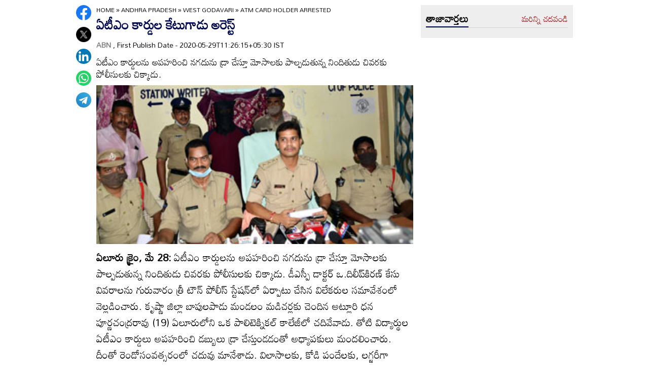

--- FILE ---
content_type: text/html
request_url: https://www.andhrajyothy.com/2020/andhra-pradesh/west-godavari/atm-card-holder-arrested-83672.html
body_size: 6996
content:
<!DOCTYPE html>
<html lang="te">

<head>
    <meta charset="UTF-8">
    <meta http-equiv="Cache-Control" content="no-cache, no-store, must-revalidate"/>
    <meta http-equiv="Pragma" content="no-cache"/>
    <meta http-equiv="Expires" content="0"/>
    <meta http-equiv="X-UA-Compatible" content="IE=edge">
    <meta name="viewport" content="width=device-width, initial-scale=1.0">
    <title>
        ఏటీఎం కార్డుల కేటుగాడు అరెస్ట్‌ | ATM card holder arrested
    </title>
    <meta name="description" content="ఏటీఎం కార్డులను అపహరించి నగదును డ్రా చేస్తూ మోసాలకు పాల్పడుతున్న నిందితుడు చివరకు పోలీసులకు చిక్కాడు."/>
    <meta name="facebook-domain-verification" content="eilbn3za2nhlla0r787if8zlbwctxx"/>
    <meta property="fb:pages" content="107209012699787"/>
    <meta property="fb:app_id" content="617001902675107"/>
    <link rel="amphtml" href="https://www.andhrajyothy.com/2020/andhra-pradesh/west-godavari/atm-card-holder-arrested-83672.html/amp">
    <meta name="website" content="https://www.andhrajyothy.com/">
    <meta name="rating" content="General">
    <meta property="category" content="News">
    <meta name="copyright" content="https://www.andhrajyothy.com/">
    <meta name="author" content="ABN">
    <link rel="canonical" href="https://www.andhrajyothy.com/2020/andhra-pradesh/west-godavari/atm-card-holder-arrested-83672.html"/>
    <meta property="article:published_time" content="2020-05-29T11:26:15+05:30"/>
    <meta property="article:modified_date" content="2020-05-29T11:26:15+05:30"/>
        <meta name="keywords" content="Telugu News"/>
        <meta name="news_keywords" content="Telugu News , తెలుగు వార్తలు">
    <meta name="robots" content="max-image-preview:large">
    <meta property="og:type" content="article"/>
    <meta property="og:title" content="ఏటీఎం కార్డుల కేటుగాడు అరెస్ట్‌"/>
    <meta property="og:description" content="ఏటీఎం కార్డులను అపహరించి నగదును డ్రా చేస్తూ మోసాలకు పాల్పడుతున్న నిందితుడు చివరకు పోలీసులకు చిక్కాడు."/>
    <meta property="og:url" content="https://www.andhrajyothy.com/2020/andhra-pradesh/west-godavari/atm-card-holder-arrested-83672.html"/>
    <meta property="og:locale" content="te_IN"/>
    <meta property="og:site_name" content="Andhrajyothy Telugu News"/>
    <meta property="og:image:height" content="720"/>
    <meta property="og:image:width" content="1280"/>
        <meta property="og:image" content="https://media.andhrajyothy.com/appimg/galleries/202005290976/05292020055609n36.jpg"/>
    <meta property="twitter:title" content="ఏటీఎం కార్డుల కేటుగాడు అరెస్ట్‌"/>
    <meta property="twitter:description" content="ఏటీఎం కార్డులను అపహరించి నగదును డ్రా చేస్తూ మోసాలకు పాల్పడుతున్న నిందితుడు చివరకు పోలీసులకు చిక్కాడు."/>
    <meta name="twitter:url" content="https://www.andhrajyothy.com/2020/andhra-pradesh/west-godavari/atm-card-holder-arrested-83672.html"/>
        <meta property="twitter:image:src" content="https://media.andhrajyothy.com/appimg/galleries/202005290976/05292020055609n36.jpg"/>
    <meta name="twitter:card" content="summary_large_image"/>
    <meta name="twitter:creator" content="@abntelugutv"/>
    <meta name="twitter:site" content="@abntelugutv"/>
    <link rel="apple-touch-icon" href="https://www.andhrajyothy.com/assets/images/abn_touch_png.png"/>
    <link rel="shortcut icon" type="image/x-icon" href="/assets/images/favicon.ico"/>
    <link rel="preconnect" href="https://fonts.googleapis.com">
    <link rel="preconnect" href="https://fonts.gstatic.com" crossorigin>
    <link href="https://fonts.googleapis.com/css2?family=Mandali&display=swap" rel="stylesheet">
    <link rel="stylesheet" href="/assets/css/swiper-bundle.min.css">
    <link rel="stylesheet" href="/assets/css/main.css">
    <link rel="preload" as="image" href="https://media.andhrajyothy.com/appimg/galleries/202005290976/05292020055609n36.jpg"/>
    <script async src="https://securepubads.g.doubleclick.net/tag/js/gpt.js"></script>
    <!-- Schemas Start-->
    <!-- Webpage-->
    <script type="application/ld+json">
    {
        "@context": "http:\/\/schema.org",
        "@type": "WebPage",
        "url": "https://www.andhrajyothy.com/2020/andhra-pradesh/west-godavari/atm-card-holder-arrested-83672.html",
        "name": "ఏటీఎం కార్డుల కేటుగాడు అరెస్ట్‌",
        "description": "ఏటీఎం కార్డులను అపహరించి నగదును డ్రా చేస్తూ మోసాలకు పాల్పడుతున్న నిందితుడు చివరకు పోలీసులకు చిక్కాడు.",
        "publisher": {
            "@type": "Organization",
            "name": "Andhrajyothy",
            "url": "https://www.andhrajyothy.com/",
            "logo": {
                "@type": "ImageObject",
                "contentUrl": "https://media.andhrajyothy.com/media/abn-600x60.png"
            }
        }
    }
    </script>
    <!-- Organization -->
    <script type="application/ld+json">
    {
        "@context": "http:\/\/schema.org",
        "@type": "Organization",
        "name": "Andhrajyothy",
        "url": "https://www.andhrajyothy.com/",
        "logo": {
            "@type": "ImageObject",
            "url": "https://media.andhrajyothy.com/media/abn-600x60.png",
            "width": 600,
            "height": 60
        },
        "sameAs": ["https:\/\/www.facebook.com\/abntelugutv\/", "https:\/\/twitter.com\/abntelugutv", "https:\/\/www.youtube.com\/c\/abntelugutv"]
    }
    </script>
    <!-- Itemlist -->
    <script type="application/ld+json">
    {
        "@context": "http:\/\/schema.org",
        "@type": "ItemList",
        "itemListElement": 
        [ 
            {
                "@type": "SiteNavigationElement",
                "position": 1,
                "name": "ఆంధ్రప్రదేశ్",
                "url": "https://www.andhrajyothy.com\/andhra-pradesh"
            } 
            , 
            {
                "@type": "SiteNavigationElement",
                "position": 2,
                "name": "తెలంగాణ",
                "url": "https://www.andhrajyothy.com\/telangana"
            } 
            , 
            {
                "@type": "SiteNavigationElement",
                "position": 3,
                "name": "జాతీయం",
                "url": "https://www.andhrajyothy.com\/national"
            } 
            , 
            {
                "@type": "SiteNavigationElement",
                "position": 4,
                "name": "క్రీడలు",
                "url": "https://www.andhrajyothy.com\/sports"
            } 
            , 
            {
                "@type": "SiteNavigationElement",
                "position": 5,
                "name": "సాంకేతికం",
                "url": "https://www.andhrajyothy.com\/technology"
            } 
            , 
            {
                "@type": "SiteNavigationElement",
                "position": 6,
                "name": "నవ్య",
                "url": "https://www.andhrajyothy.com\/navya"
            } 
            , 
            {
                "@type": "SiteNavigationElement",
                "position": 7,
                "name": "సంపాదకీయం",
                "url": "https://www.andhrajyothy.com\/editorial"
            } 
            , 
            {
                "@type": "SiteNavigationElement",
                "position": 8,
                "name": "బిజినెస్",
                "url": "https://www.andhrajyothy.com\/business"
            } 
            , 
            {
                "@type": "SiteNavigationElement",
                "position": 9,
                "name": "ప్రవాస",
                "url": "https://www.andhrajyothy.com\/nri"
            } 
            , 
            {
                "@type": "SiteNavigationElement",
                "position": 10,
                "name": "ఫోటోలు",
                "url": "https://www.andhrajyothy.com\/photogallery"
            } 
            , 
            {
                "@type": "SiteNavigationElement",
                "position": 11,
                "name": "వీడియోలు",
                "url": "https://www.andhrajyothy.com\/videos"
            } 
            , 
            {
                "@type": "SiteNavigationElement",
                "position": 12,
                "name": "రాశిఫలాలు",
                "url": "https://www.andhrajyothy.com\/astrology"
            } 
            , 
            {
                "@type": "SiteNavigationElement",
                "position": 13,
                "name": "వంటలు",
                "url": "https://www.andhrajyothy.com\/vantalu"
            } 
            , 
            {
                "@type": "SiteNavigationElement",
                "position": 14,
                "name": "ఓపెన్ హార్ట్ విత్ ఆర్కే",
                "url": "https://www.andhrajyothy.com\/open-heart"
            } 
            , 
            {
                "@type": "SiteNavigationElement",
                "position": 15,
                "name": "ఆరోగ్యం",
                "url": "https://www.andhrajyothy.com\/health"
            } 
            , 
            {
                "@type": "SiteNavigationElement",
                "position": 16,
                "name": "చదువు",
                "url": "https://www.andhrajyothy.com\/education"
            } 
            , 
            {
                "@type": "SiteNavigationElement",
                "position": 17,
                "name": "ముఖ్యాంశాలు",
                "url": "https://www.andhrajyothy.com\/mukhyaamshalu"
            } 
            , 
            {
                "@type": "SiteNavigationElement",
                "position": 18,
                "name": "క్రైమ్",
                "url": "https://www.andhrajyothy.com\/crime"
            } 
            , 
            {
                "@type": "SiteNavigationElement",
                "position": 19,
                "name": "ప్రత్యేకం",
                "url": "https://www.andhrajyothy.com\/prathyekam"
            } 
            , 
            {
                "@type": "SiteNavigationElement",
                "position": 20,
                "name": "కార్టూన్",
                "url": "https://www.andhrajyothy.com\/cartoonarchive"
            } 
            , 
            {
                "@type": "SiteNavigationElement",
                "position": 21,
                "name": "రాజకీయం",
                "url": "https://www.andhrajyothy.com\/politics"
            } 
            , 
            {
                "@type": "SiteNavigationElement",
                "position": 22,
                "name": "ఎన్నికలు",
                "url": "https://www.andhrajyothy.com\/elections"
            } 
            , 
            {
                "@type": "SiteNavigationElement",
                "position": 23,
                "name": "అంతర్జాతీయం",
                "url": "https://www.andhrajyothy.com\/international"
            } 
            , 
            {
                "@type": "SiteNavigationElement",
                "position": 24,
                "name": "ఇతరాలు",
                "url": "https://www.andhrajyothy.com\/miscellaneous"
            } 
        ]
    }
    </script>
    <!-- Website -->
    <script type="application/ld+json">
    {
        "@context": "https://schema.org",
        "@type": "WebSite",
        "url": "https://www.andhrajyothy.com/",
        "potentialAction": {
            "@type": "SearchAction",
            "target": "https://www.andhrajyothy.com/search/?q={search_term_string}",
            "query-input": "required name=search_term_string"
        }
    }
    </script>
    <!-- BreadcrumbList -->
    <script type="application/ld+json">
    {
        "@context": "https://schema.org",
        "@type": "BreadcrumbList",
        "itemListElement": [{
                "@type": "ListItem",
                "position": 1,
                "item": {
                    "@id": "https://www.andhrajyothy.com/",
                    "name": "Andhrajyothy",
                    "image": "https://media.andhrajyothy.com/media/defaultImg.jpeg"
                }
            },
            {
                "@type": "ListItem",
                "position": 2,
                "item": {
                    "@id": "https://www.andhrajyothy.com/andhra-pradesh",
                    "name": "Andhra Pradesh",
                    "image": "https://media.andhrajyothy.com/media/defaultImg.jpeg"
                }
            } 
            ,
            {
                "@type": "ListItem",
                "position": 3,
                "item": {
                    "@id": "/andhra-pradesh/west-godavari",
                    "name": "West Godavari",
                    "image": "https://media.andhrajyothy.com/media/defaultImg.jpeg"
                }
            },
            {
                "@type": "ListItem",
                "position": 4,
                "item": {
                    "@id": "https://www.andhrajyothy.com/2020/andhra-pradesh/west-godavari/atm-card-holder-arrested-83672.html",
                    "name": "ఏటీఎం కార్డుల కేటుగాడు అరెస్ట్‌",
                    "image": "https://media.andhrajyothy.com/appimg/galleries/202005290976/05292020055609n36.jpg"
                }
            } 
        ]
    }
    </script>
    <!-- NewsArticle -->
    <script type="application/ld+json">
    {
        "@context": "https:\/\/schema.org",
        "@type": "NewsArticle",
        "headline": "ఏటీఎం కార్డుల కేటుగాడు అరెస్ట్‌",
        "description": "ఏటీఎం కార్డులను అపహరించి నగదును డ్రా చేస్తూ మోసాలకు పాల్పడుతున్న నిందితుడు చివరకు పోలీసులకు చిక్కాడు.",
        "keywords": "Telugu News , తెలుగు వార్తలు",
        "articleBody": "<p><b>ఏలూరు క్రైం, మే 28:</b> ఏటీఎం కార్డులను అపహరించి నగదును డ్రా చేస్తూ మోసాలకు పాల్పడుతున్న నిందితుడు చివరకు పోలీసులకు చిక్కాడు. డీఎస్పీ డాక్టర్‌ ఒ.దిలీప్‌కిరణ్‌ కేసు వివరాలను గురువారం త్రీ టౌన్‌ పోలీస్‌ స్టేషన్‌లో ఏర్పాటు చేసిన విలేకరుల సమావేశంలో వెల్లడించారు. కృష్ణా జిల్లా బాపులపాడు మండలం మడిచర్లకు చెందిన అట్లూరి ధన పూర్ణచంద్రరావు (19) ఏలూరులోని ఒక పాలిటెక్నికల్‌ కాలేజీలో చదివేవాడు. తోటి విద్యార్థుల ఏటీఎం కార్డులు అపహరించి డబ్బులు డ్రా చేస్తుండడంతో అధ్యాపకులు మందలించారు. దీంతో రెండోసంవత్సరంలో చదువు మానేశాడు. విలాసాలకు, కోడి పందేలకు, లగ్జరీగా బతకడానికి నేరాలు చేయడం ప్రారంభించాడు. </p><p><br></p><p>ఏటీఎం సెంటర్ల వద్ద ఉండి కార్డులపై అవగాహన లేని అమాయకులను, రైతులను నమ్మించి వారి కార్డుతోనే డబ్బును డ్రా చేసి ఇచ్చేవాడు. అనంతరం వారి కార్డుకు బదులు వేరే కార్డును మార్చి ఇచ్చేవాడు. అనంతరం తాను అపహరించిన కార్డుతో వారి అకౌంట్లోని నగదును డ్రా చేసేవాడు. త్రీ టౌన్‌ పోలీస్‌ స్టేషన్‌లో ఇలాంటి కేసులు ఐదు, టూ టౌన్‌&nbsp; స్టేషన్‌ పరిధిలో రెండు నమోదయ్యాయి. ఎస్పీ నవదీప్‌ సింగ్‌ ఆదేశాల మేరకు డీఎస్పీ దిలీప్‌కిరణ్‌ ఆధ్వర్యంలో సీఐ మూర్తి, ఎస్‌ఐలు ఎం.వెంకటర మణ,&nbsp; బీఎస్‌డీఆర్‌ ప్రసాద్‌ దర్యాప్తు చేపట్టారు. చొదిమెళ్ల పెట్రోల్‌ బంకు వద్ద ఏటీఎం&nbsp; కార్డు ద్వారా నగదు డ్రా చేసినట్టు గుర్తించారు. అక్కడ సిబ్బంది చెప్పిన గుర్తులతో దర్యాప్తు చేసి ఈ నెల 27వ తేదీ మధ్యాహ్నం మడిచర్లలో ధనపూర్ణచంద్రరావును అరెస్ట్‌ చేశారు. అతను రూ.2,56,450లను ఏటీఎం కార్డుల ద్వారా అపహరించి చెడు వ్యసనాలకు, విలాసాలకు ఖర్చు చేసినట్టుగా గుర్తించారు. అతని నుంచి లక్షా 27 వేలను స్వాధీనం చేసుకున్నారు. కేసు నమోదు చేసి దర్యాప్తు చేస్తున్నారు.&nbsp;&nbsp;<br></p>",
        "url": "https://www.andhrajyothy.com/2020/andhra-pradesh/west-godavari/atm-card-holder-arrested-83672.html",
        "datePublished": "2020-05-29T11:26:15+05:30",
        "dateModified": "2020-05-29T11:26:15+05:30",
        "dateCreated": "2020-05-29T11:26:15+05:30",
        "thumbnailUrl": "https://media.andhrajyothy.com/appimg/galleries/202005290976/05292020055609n36.jpg",
        "mainEntityOfPage": {
            "@type": "WebPage",
            "@id": "https://www.andhrajyothy.com/2020/andhra-pradesh/west-godavari/atm-card-holder-arrested-83672.html",
            "name": "ATM card holder arrested",
            "image": {
                "@type": "ImageObject",
                "url": "https://media.andhrajyothy.com/appimg/galleries/202005290976/05292020055609n36.jpg",
                "width": "1280",
                "height": "720"
            }
        },
        "image": {
            "@type": "ImageObject",
            "url": "https://media.andhrajyothy.com/appimg/galleries/202005290976/05292020055609n36.jpg",
            "width": "1280",
            "height": "720"
        },
        "author":
        {
            "@type":"Person",
            "name":"ABN",
            "url":"https://www.andhrajyothy.com/author"
        },
        "publisher": {
            "@type": "Organization",
            "name": "Andhrajyothy",
            "url": "https://www.andhrajyothy.com/",
            "logo": {
                "@type": "ImageObject",
                "url": "https://media.andhrajyothy.com/media/abn-600x60.png",
                "width": 600,
                "height": 60
            }
        }
    }
    </script>
    <!-- Global site tag (gtag.js) - Google Analytics -->
    <script async src="https://www.googletagmanager.com/gtag/js?id=UA-13008345-1"></script>
    <script>
    window.dataLayer = window.dataLayer || [];

    function gtag() {dataLayer.push(arguments);}
    gtag('js', new Date());
    gtag('config', 'UA-13008345-1');
    </script>
    <!-- Global site tag (gtag.js) - Google Analytics -->
    <script async src="https://www.googletagmanager.com/gtag/js?id=G-S6ENK36TP1"></script>
    <script>
    window.dataLayer = window.dataLayer || [];

    function gtag() {dataLayer.push(arguments);}
    gtag('js', new Date());
    gtag('config', 'G-S6ENK36TP1');
    </script>
    <!-- Schemas end -->
    <style>
        div[id*="MOBILE_"] {
            display: none;
        }

        div[id*="MOB_"] {
            display: none;
        }

        @media (max-width:767px) {
            div[id*="MOBILE_"] {
                display: block;
            }

            div[id*="DESKTOP_"] {
                display: none;
            }

            div[id*="MOB_"] {
                display: block;
            }

            div[id*="DESK_"] {
                display: none;
            }
        }
    </style>
    <script src="/assets/js/jquery.min.js"></script>
    <script src="/assets/js/commons.js"></script>
    <script src="/assets/js/ads/articlesAdsHeader.js"></script>
	<script src="/assets/js/ads/abnads.js"></script>
</head>

<body>
    <!-- this code goes below body start -->
    <svg xmlns="https://www.w3.org/2000/svg" style="display:none">
        <symbol id="home" viewBox="0 0 48 48">
            <path d="M20,40V28h8v12h10V24h6L24,6L4,24h6v16H20z"/>
            <path style="fill:none;" d="M0,0h48v48H0V0z"/>
        </symbol>
        <symbol id="share-icon" viewBox="0 0 24 24">
            <path d="M18.3,23.6c-0.4-0.1-0.8-0.2-1.1-0.3c-1.7-0.7-2.6-2.5-2.3-4.3c0-0.1,0-0.2-0.1-0.3c-2.2-1.3-4.5-2.5-6.7-3.8
             c-0.1-0.1-0.2-0.1-0.3,0c-1.2,1-2.8,1.2-4.2,0.5c-1.4-0.7-2.3-2.2-2.1-3.7C1.6,10.2,2.4,9,3.8,8.5c1.4-0.6,2.8-0.3,4,0.6
             c0.1,0.1,0.2,0.1,0.3,0.1c2.3-1.3,4.6-2.6,6.9-3.9c0-0.4-0.1-0.8-0.1-1.1c0.1-1.8,1.5-3.4,3.3-3.6c0.1,0,0.1,0,0.2,0
             c0.3,0,0.5,0,0.8,0c0,0,0.1,0,0.1,0c1.6,0.2,3,1.5,3.3,3.1c0.3,1.7-0.5,3.3-2,4.1c-1.5,0.8-3.3,0.5-4.5-0.6C16,7,16,7,15.9,6.9
             c-2.3,1.3-4.6,2.6-7,4c0.2,0.8,0.2,1.5,0,2.2c2.3,1.3,4.6,2.6,7,4C16,17,16,17,16.1,16.9c0.9-0.8,2-1.2,3.2-1
             c1.8,0.2,3.2,1.8,3.3,3.5c0.1,1.9-1,3.6-2.9,4c-0.2,0-0.4,0.1-0.6,0.1C18.9,23.6,18.6,23.6,18.3,23.6z"/>
        </symbol>
        <symbol viewBox="0 0 48 48" id="albumbtn">
            <g>
                <circle class="st0" fill="#CDCDCF" cx="24.1" cy="24" r="24"/>
                <path
                    d="M37.78,36.87c0,0-1.85,0-1.82,0c-5.6,0-11.2,0-16.8,0c-1.48-0.66-2.06-1.86-1.98-3.1c-1.03-0.45-2.05-0.62-2.63-1.23 c-0.58-0.6-0.71-1.63-1.06-2.53c-2.19-0.19-3.14-0.95-3.16-2.83c-0.04-5.06-0.04-10.12,0-15.17c0.01-1.66,1.06-2.7,2.71-2.71 c5.09-0.04,10.18-0.04,15.27,0c1.56,0.01,2.49,0.99,2.67,2.54c0.03,0.27,0.05,0.55,0.07,0.81c2.63,0.27,3,0.65,3.53,3.52 c1.55-0.15,2.65,0.53,3.31,1.94 M12.05,23.59c1.8-1.8,3.39-3.4,4.98-4.98c0.95-0.94,1.16-0.94,2.1-0.01 c1.08,1.08,2.16,2.16,3.29,3.3c1.21-1.24,2.32-2.35,3.41-3.49c0.6-0.63,1.14-0.63,1.73,0.01c0.49,0.53,1.02,1.03,1.71,1.72 c0-2.88,0-5.45,0-8.03c0-0.77-0.39-1.1-1.14-1.1c-4.98,0-9.97,0-14.95,0c-0.75,0-1.14,0.33-1.14,1.09 C12.05,15.82,12.05,19.55,12.05,23.59z M15.59,29.98c-0.16,1.48,0.03,1.72,1.35,1.72c4.77,0.01,9.54,0,14.32,0 c1.31,0,1.48-0.18,1.48-1.51c0-4.74,0-9.48,0-14.22c0-1.4-0.26-1.61-1.72-1.39c0,0.34,0,0.69,0,1.05c0,3.7,0,7.4,0,11.09 c0,2.3-0.96,3.25-3.28,3.25c-2.65,0-5.31,0-7.96,0C18.36,29.98,16.97,29.98,15.59,29.98z M34.45,17.96c0,4.14,0,8.19,0,12.25 c0,2.24-0.98,3.21-3.22,3.21c-3.7,0.01-7.39,0-11.09,0c-0.39,0-0.77,0-1.15,0c-0.08,1.52,0.09,1.72,1.43,1.72c4.77,0,9.54,0,14.32,0 c1.25,0,1.43-0.19,1.43-1.44c0.01-4.78,0-9.55,0-14.33C36.17,18.04,35.96,17.87,34.45,17.96z"/>
        </symbol>
        <symbol viewBox="0 0 301.9 226.5" id="youtube">
            <path class="st0" d="M286.9,16.9C275.4,4.1,262.5,4,256.6,3.3C214.4,0,151,0,151,0h-0.1c0,0-63.4,0-105.6,3.3
            C39.4,4,26.5,4.1,15,16.9c-9,9.8-12,32-12,32s-3,26-3,52.1v24.4c0,26.1,3,52.1,3,52.1s2.9,22.2,12,32c11.5,12.8,26.6,12.4,33.3,13.8
            c24.2,2.5,102.7,3.2,102.7,3.2s63.4-0.1,105.7-3.4c5.9-0.8,18.8-0.8,30.2-13.6c9-9.8,12-32,12-32s3-26.1,3-52.1V101
            c0-26.1-3-52.1-3-52.1S295.9,26.7,286.9,16.9z" style="fill:#FFFFFF;"/>
            <polygon points="113.3,169.9 113.3,56.6 207.7,113.2 " style="fill:#FF0000;"/>
        </symbol>
    </svg>
    <!-- code ends -->
    <!-- ADS Div -->
    <div id="getterLHSRHSAdsDiv"></div>
    <header class="main_header" id="headerDiv"></header>
    <div class="flexBox">
        <div class="fixed-social">
            <span id="share"><svg>
                    <use href="#share-icon"></use>
                </svg></span>
        </div>
        <script>
        document.querySelector('#share').addEventListener('click', function() {
            if (typeof navigator.share === 'undefined') {
                console.log("No share API available!");
            } else {
                navigator.share({
                    title: 'ఏటీఎం కార్డుల కేటుగాడు అరెస్ట్‌',
                    url: 'https://www.andhrajyothy.com/2020/andhra-pradesh/west-godavari/atm-card-holder-arrested-83672.html',
                    text: 'ఏటీఎం కార్డుల కేటుగాడు అరెస్ట్‌'
                })
            }
        });
        </script>
    </div>
    <div class="container-fluid">
        <div class="container">
            <div class="detailBody">
                <div class="leftSidebar">
                    <div class="theiaStickySidebar">
                        <div class="socialShare">
                            <ul>
                                <li><a class="fb_icon" title="FaceBook" target="_blank" href="http://www.facebook.com/sharer/sharer.php?u=https://www.andhrajyothy.com/2020/andhra-pradesh/west-godavari/atm-card-holder-arrested-83672.html"
                                        rel="nofollow noopener"></a></li>
                                <li><a class="tw_icon" title="Twitter" target="_blank" href="https://twitter.com/intent/tweet?url=https://www.andhrajyothy.com/2020/andhra-pradesh/west-godavari/atm-card-holder-arrested-83672.html"
                                        rel="nofollow noopener"></a></li>
                                <li><a class="link_icon" title="linkedin" target="_blank" href="https://www.linkedin.com/sharing/share-offsite/?url=https://www.andhrajyothy.com/2020/andhra-pradesh/west-godavari/atm-card-holder-arrested-83672.html"
                                        rel="nofollow noopener"></a></li>
                                <li><a class="wap_icon" title="whatsapp" target="_blank" href="https://api.whatsapp.com/send?text=ఏటీఎం కార్డుల కేటుగాడు అరెస్ట్‌-https://www.andhrajyothy.com/2020/andhra-pradesh/west-godavari/atm-card-holder-arrested-83672.html"
                                        rel="nofollow noopener"></a></li>
                                <li><a class="tel_icon" title="telegram" target="_blank" href="https://t.me/share/url?url=https://www.andhrajyothy.com/2020/andhra-pradesh/west-godavari/atm-card-holder-arrested-83672.html&text=ఏటీఎం కార్డుల కేటుగాడు అరెస్ట్‌"
                                        rel="nofollow noopener"></a></li>
                            </ul>
                        </div>
                    </div>
                </div>
                <div class="content">
                    <div class="theiaStickySidebar">
                        <ol class="breadcrumb">
                            <li>
                                <div class="breadcrum">
                                    <ul>
                                        <li>
                                            <p id="breadcrumbs">
                                                <span><a href="https://www.andhrajyothy.com">Home</a> »
                                                    <span><a href="/andhra-pradesh">
                                                            Andhra Pradesh
                                                        </a>
                                                            »
                                                            <span><a href="/andhra-pradesh/west-godavari">
                                                                    West Godavari
                                                                </a>
                                                            </span>
                                                            »
                                                            <span class="breadcrumb_last">
                                                                ATM card holder arrested
                                                            </span>
                                                    </span></span>
                                            </p>
                                        </li>
                                    </ul>
                                </div>
                            </li>
                        </ol>
                        <div class="articleBodyCont">
                            <!-- ADS Div -->
                            <div id="articleAboveHeadAdsDiv"></div>

                            <h1 class="articleHD">
                                ఏటీఎం కార్డుల కేటుగాడు అరెస్ట్‌
                            </h1>
                            <div class="AuthorInfo">
                                <p><a href="#" style="color:grey;"><strong>
                                        ABN
                                    </strong></a>, First Publish Date - 2020-05-29T11:26:15+05:30 IST</p>
                            </div>
                            <h2>
                                <p class="sub-title">
                                    ఏటీఎం కార్డులను అపహరించి నగదును డ్రా చేస్తూ మోసాలకు పాల్పడుతున్న నిందితుడు చివరకు పోలీసులకు చిక్కాడు.
                                </p>
                            </h2>
                            <div class="article-img">
                                    <img class="lazy" src="https://media.andhrajyothy.com/appimg/galleries/202005290976/05292020055609n36.jpg" alt="ఏటీఎం కార్డుల కేటుగాడు అరెస్ట్‌" width="799" height="414" loading="lazy"/>
                            </div>
                            <!-- ADs Div -->
                            <div id="articlePrmaryImageAdsDiv"></div>                        
                            <!--<div class="readmore_desc" onclick="this.classList.add('expanded')">-->
                            <div>
                                <div class="category_desc">
                                    <p>
                                        <p><b>ఏలూరు క్రైం, మే 28:</b> ఏటీఎం కార్డులను అపహరించి నగదును డ్రా చేస్తూ మోసాలకు పాల్పడుతున్న నిందితుడు చివరకు పోలీసులకు చిక్కాడు. డీఎస్పీ డాక్టర్‌ ఒ.దిలీప్‌కిరణ్‌ కేసు వివరాలను గురువారం త్రీ టౌన్‌ పోలీస్‌ స్టేషన్‌లో ఏర్పాటు చేసిన విలేకరుల సమావేశంలో వెల్లడించారు. కృష్ణా జిల్లా బాపులపాడు మండలం మడిచర్లకు చెందిన అట్లూరి ధన పూర్ణచంద్రరావు (19) ఏలూరులోని ఒక పాలిటెక్నికల్‌ కాలేజీలో చదివేవాడు. తోటి విద్యార్థుల ఏటీఎం కార్డులు అపహరించి డబ్బులు డ్రా చేస్తుండడంతో అధ్యాపకులు మందలించారు. దీంతో రెండోసంవత్సరంలో చదువు మానేశాడు. విలాసాలకు, కోడి పందేలకు, లగ్జరీగా బతకడానికి నేరాలు చేయడం ప్రారంభించాడు. </p><p><br></p><p>ఏటీఎం సెంటర్ల వద్ద ఉండి కార్డులపై అవగాహన లేని అమాయకులను, రైతులను నమ్మించి వారి కార్డుతోనే డబ్బును డ్రా చేసి ఇచ్చేవాడు. అనంతరం వారి కార్డుకు బదులు వేరే కార్డును మార్చి ఇచ్చేవాడు. అనంతరం తాను అపహరించిన కార్డుతో వారి అకౌంట్లోని నగదును డ్రా చేసేవాడు. త్రీ టౌన్‌ పోలీస్‌ స్టేషన్‌లో ఇలాంటి కేసులు ఐదు, టూ టౌన్‌&nbsp; స్టేషన్‌ పరిధిలో రెండు నమోదయ్యాయి. ఎస్పీ నవదీప్‌ సింగ్‌ ఆదేశాల మేరకు డీఎస్పీ దిలీప్‌కిరణ్‌ ఆధ్వర్యంలో సీఐ మూర్తి, ఎస్‌ఐలు ఎం.వెంకటర మణ,&nbsp; బీఎస్‌డీఆర్‌ ప్రసాద్‌ దర్యాప్తు చేపట్టారు. చొదిమెళ్ల పెట్రోల్‌ బంకు వద్ద ఏటీఎం&nbsp; కార్డు ద్వారా నగదు డ్రా చేసినట్టు గుర్తించారు. అక్కడ సిబ్బంది చెప్పిన గుర్తులతో దర్యాప్తు చేసి ఈ నెల 27వ తేదీ మధ్యాహ్నం మడిచర్లలో ధనపూర్ణచంద్రరావును అరెస్ట్‌ చేశారు. అతను రూ.2,56,450లను ఏటీఎం కార్డుల ద్వారా అపహరించి చెడు వ్యసనాలకు, విలాసాలకు ఖర్చు చేసినట్టుగా గుర్తించారు. అతని నుంచి లక్షా 27 వేలను స్వాధీనం చేసుకున్నారు. కేసు నమోదు చేసి దర్యాప్తు చేస్తున్నారు.&nbsp;&nbsp;<br></p>
                                    </p>
                                    <!-- ADS Div -->
                                    <div id = "vdoAdsDiv"></div>

                                    <div class="AuthorInfo">
                                        Updated Date - 2020-05-29T11:26:15+05:30 IST
                                    </div>
                                    <!-- ADS Div -->
                                    <div id="belowArticleBodyAdsDiv"></div>

                                    <br>
                                    <!--<span class="trigger">Read more <i></i></span>-->
                                </div>
                            </div>
                            <div class="tags_wrapper">
                                <h2><a href="#">Tags</a></h2>
                                <ul>
                                            <li><a href="/tag/telugu-news">#Telugu News</a></li>
                                </ul>
                            </div>
                            <div class="sub_n_follow">
                                <div class="suscribe_chanel">
                                    <a href="https://www.youtube.com/c/abntelugutv" target="_blank" class="youtube_btn">
                                        <svg>
                                            <use href="#youtube"></use>
                                        </svg>
                                        Subscribe
                                    </a>
                                </div>
                                <div class="goognews_btn">
                                    <a href="https://news.google.com/publications/CAAqBwgKMJ71mAswrv-wAw?ceid=IN:en&oc=3" target="_blank">
                                        <img width="136" height="30" src="/assets/images/gnews.png" alt="">
                                    </a>
                                </div>
                            </div>
                            
                            <div class="">
                                <div class="commonHD">
                                        <h2><a href="/andhra-pradesh/west-godavari">
                                                పశ్చిమ గోదావరి
                                            </a></h2>
                                        <a href="/andhra-pradesh/west-godavari" class="moreNews">మరిన్ని చదవండి</a>
                                </div>
                                <div class="common_wrapper" id="subCategoryArticlesDiv"></div>
                            </div>
                            <!-- ADS Div -->
                            <div id="belowCategoryblockAdsDiv"></div>
                        </div>
                    </div>
                </div>
                <div class="rightSidebar">
                    <div class="theiaStickySidebar">
                        <!-- ADS Div -->
                        <div id="rhsUppderAdsDiv"></div>
                        <div class="grey_bg">
                            <div class="commonHD">
                                <h2><a href="/latest-news">తాజావార్తలు</a></h2>
                                <a href="/latest-news" class="moreNews">మరిన్ని చదవండి</a>
                            </div>
                            <div class="common_wrapper" id="latestNewsDiv"></div>
                        </div>
                        <!-- ADS Div -->
                        <div id="rhsLowerAdsDiv"></div>
                    </div>
                </div>
            </div>
            <!-- ADS Div -->
            <div id="articleBottomAdsDiv"></div>
        </div>        
    </div>
    
    <footer class="main_footer" id="footerDiv"></footer>
    <!-- ADS Div -->
    <div id="belowFooterAdsScripts"></div>
    <script src="/assets/js/theia-sticky-sidebar.min.js"></script>
    <script src="/assets/js/swiper-bundle.min.js"></script>
    <script src="/assets/js/app.js"></script>
    <script>
        //Set Header Footer
		setHeaderFooter();

        //Calling Ads code fill function.
		addDetailPageAds();
        
        //load latest articles using APIs
        let articleList = getLatestNews();
        setThreeImageRTextTemplate(articleList, 'latestNewsDiv', 4); 
            articleList = getSubCategoryArticles('1', '4');
            setThreeImageRTextTemplate(articleList, 'subCategoryArticlesDiv', 6); 
        //image optimization
        optimizeImages();
    </script>
    <script>
        $(document).ready(function() {
            if ($(window).width() > 768) {
                $('.leftSidebar, .content, .rightSidebar')
                    .theiaStickySidebar({
                        additionalMarginTop: 10
                    });
            }
        });
        $(window).on('load', function() { 
        });
    </script>
</body>
</html>

--- FILE ---
content_type: application/javascript
request_url: https://www.andhrajyothy.com/assets/js/app.js
body_size: 242
content:
$(document).ready(function () {
    $(".search-icon").click(function () {
        $("#headerSearch").fadeToggle();
        $("#headerSearchMob").fadeToggle();
    });
    $("#toggleNav").click(function () {
        $("#megaMenu").slideToggle("slow", function () {
            if ($("#megaMenu").is(":visible")) {
                $("body").addClass("openMenu");
            } else {
                $("body").removeClass("openMenu");
            }
        });
    });
    $(".listItems li").click(function () {
        if ($(this).hasClass("active")) {
            $(".listItems li").removeClass("active")
        } else {
            $(".listItems li").removeClass("active");
            $(this).addClass("active");
        }
    });
    setTimeout(function () {
        $(window).scroll(function () {
            $(this).scrollTop() > 100 ? $(".scrolltop").fadeIn() : $(".scrolltop")
                .fadeOut()
        }), $(".scrolltop").click(function () {
            return $("html, body").animate({
                scrollTop: 0
            }, 600), !1
        })
    }, 500)
});
document.addEventListener('scroll', function () {
    var scrollTop = window.scrollY;
    var toggleClass = document.getElementsByTagName("body")[0];

    if (scrollTop >= 100) {
        toggleClass.classList.add('sticky');
    } else {
        toggleClass.classList.remove('sticky');
    }
});

--- FILE ---
content_type: application/javascript; charset=utf-8
request_url: https://fundingchoicesmessages.google.com/f/AGSKWxVVulbsujMZ993LN-xSIsXgixMZN-wbJAMloHdClTTIExh7W71c2_XnzAqK_F88sn9qkAKp9EUoaKi1Q3g0eiVuZbGfssJ64oGa-yynAy3D_ZSPV6oerfMaFMzjLeymvfQ2mVK7AlTaLX3qe9IpA200DcuTjglkP9Zs4I_YXIjGlM4jKgBuFVkm4Tav/_?adzone=/sponsor-ad/advPop./ads_config./reklama4.
body_size: -1289
content:
window['9c7965e2-a7d7-4d6b-8b40-ca569dd2ed8b'] = true;